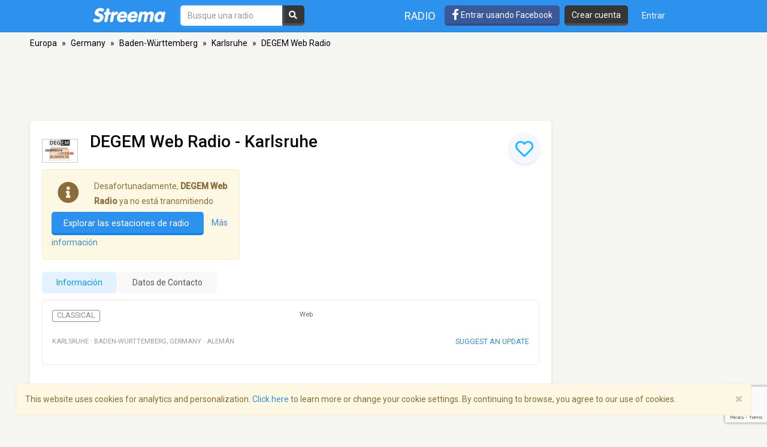

--- FILE ---
content_type: text/html; charset=utf-8
request_url: https://www.google.com/recaptcha/api2/anchor?ar=1&k=6LeCbKwfAAAAAGXbwG-wyQhhz9dxlXuTdtc_oCwI&co=aHR0cHM6Ly9lcy5zdHJlZW1hLmNvbTo0NDM.&hl=en&v=PoyoqOPhxBO7pBk68S4YbpHZ&size=invisible&anchor-ms=20000&execute-ms=30000&cb=3qaqyvlrnp7l
body_size: 48633
content:
<!DOCTYPE HTML><html dir="ltr" lang="en"><head><meta http-equiv="Content-Type" content="text/html; charset=UTF-8">
<meta http-equiv="X-UA-Compatible" content="IE=edge">
<title>reCAPTCHA</title>
<style type="text/css">
/* cyrillic-ext */
@font-face {
  font-family: 'Roboto';
  font-style: normal;
  font-weight: 400;
  font-stretch: 100%;
  src: url(//fonts.gstatic.com/s/roboto/v48/KFO7CnqEu92Fr1ME7kSn66aGLdTylUAMa3GUBHMdazTgWw.woff2) format('woff2');
  unicode-range: U+0460-052F, U+1C80-1C8A, U+20B4, U+2DE0-2DFF, U+A640-A69F, U+FE2E-FE2F;
}
/* cyrillic */
@font-face {
  font-family: 'Roboto';
  font-style: normal;
  font-weight: 400;
  font-stretch: 100%;
  src: url(//fonts.gstatic.com/s/roboto/v48/KFO7CnqEu92Fr1ME7kSn66aGLdTylUAMa3iUBHMdazTgWw.woff2) format('woff2');
  unicode-range: U+0301, U+0400-045F, U+0490-0491, U+04B0-04B1, U+2116;
}
/* greek-ext */
@font-face {
  font-family: 'Roboto';
  font-style: normal;
  font-weight: 400;
  font-stretch: 100%;
  src: url(//fonts.gstatic.com/s/roboto/v48/KFO7CnqEu92Fr1ME7kSn66aGLdTylUAMa3CUBHMdazTgWw.woff2) format('woff2');
  unicode-range: U+1F00-1FFF;
}
/* greek */
@font-face {
  font-family: 'Roboto';
  font-style: normal;
  font-weight: 400;
  font-stretch: 100%;
  src: url(//fonts.gstatic.com/s/roboto/v48/KFO7CnqEu92Fr1ME7kSn66aGLdTylUAMa3-UBHMdazTgWw.woff2) format('woff2');
  unicode-range: U+0370-0377, U+037A-037F, U+0384-038A, U+038C, U+038E-03A1, U+03A3-03FF;
}
/* math */
@font-face {
  font-family: 'Roboto';
  font-style: normal;
  font-weight: 400;
  font-stretch: 100%;
  src: url(//fonts.gstatic.com/s/roboto/v48/KFO7CnqEu92Fr1ME7kSn66aGLdTylUAMawCUBHMdazTgWw.woff2) format('woff2');
  unicode-range: U+0302-0303, U+0305, U+0307-0308, U+0310, U+0312, U+0315, U+031A, U+0326-0327, U+032C, U+032F-0330, U+0332-0333, U+0338, U+033A, U+0346, U+034D, U+0391-03A1, U+03A3-03A9, U+03B1-03C9, U+03D1, U+03D5-03D6, U+03F0-03F1, U+03F4-03F5, U+2016-2017, U+2034-2038, U+203C, U+2040, U+2043, U+2047, U+2050, U+2057, U+205F, U+2070-2071, U+2074-208E, U+2090-209C, U+20D0-20DC, U+20E1, U+20E5-20EF, U+2100-2112, U+2114-2115, U+2117-2121, U+2123-214F, U+2190, U+2192, U+2194-21AE, U+21B0-21E5, U+21F1-21F2, U+21F4-2211, U+2213-2214, U+2216-22FF, U+2308-230B, U+2310, U+2319, U+231C-2321, U+2336-237A, U+237C, U+2395, U+239B-23B7, U+23D0, U+23DC-23E1, U+2474-2475, U+25AF, U+25B3, U+25B7, U+25BD, U+25C1, U+25CA, U+25CC, U+25FB, U+266D-266F, U+27C0-27FF, U+2900-2AFF, U+2B0E-2B11, U+2B30-2B4C, U+2BFE, U+3030, U+FF5B, U+FF5D, U+1D400-1D7FF, U+1EE00-1EEFF;
}
/* symbols */
@font-face {
  font-family: 'Roboto';
  font-style: normal;
  font-weight: 400;
  font-stretch: 100%;
  src: url(//fonts.gstatic.com/s/roboto/v48/KFO7CnqEu92Fr1ME7kSn66aGLdTylUAMaxKUBHMdazTgWw.woff2) format('woff2');
  unicode-range: U+0001-000C, U+000E-001F, U+007F-009F, U+20DD-20E0, U+20E2-20E4, U+2150-218F, U+2190, U+2192, U+2194-2199, U+21AF, U+21E6-21F0, U+21F3, U+2218-2219, U+2299, U+22C4-22C6, U+2300-243F, U+2440-244A, U+2460-24FF, U+25A0-27BF, U+2800-28FF, U+2921-2922, U+2981, U+29BF, U+29EB, U+2B00-2BFF, U+4DC0-4DFF, U+FFF9-FFFB, U+10140-1018E, U+10190-1019C, U+101A0, U+101D0-101FD, U+102E0-102FB, U+10E60-10E7E, U+1D2C0-1D2D3, U+1D2E0-1D37F, U+1F000-1F0FF, U+1F100-1F1AD, U+1F1E6-1F1FF, U+1F30D-1F30F, U+1F315, U+1F31C, U+1F31E, U+1F320-1F32C, U+1F336, U+1F378, U+1F37D, U+1F382, U+1F393-1F39F, U+1F3A7-1F3A8, U+1F3AC-1F3AF, U+1F3C2, U+1F3C4-1F3C6, U+1F3CA-1F3CE, U+1F3D4-1F3E0, U+1F3ED, U+1F3F1-1F3F3, U+1F3F5-1F3F7, U+1F408, U+1F415, U+1F41F, U+1F426, U+1F43F, U+1F441-1F442, U+1F444, U+1F446-1F449, U+1F44C-1F44E, U+1F453, U+1F46A, U+1F47D, U+1F4A3, U+1F4B0, U+1F4B3, U+1F4B9, U+1F4BB, U+1F4BF, U+1F4C8-1F4CB, U+1F4D6, U+1F4DA, U+1F4DF, U+1F4E3-1F4E6, U+1F4EA-1F4ED, U+1F4F7, U+1F4F9-1F4FB, U+1F4FD-1F4FE, U+1F503, U+1F507-1F50B, U+1F50D, U+1F512-1F513, U+1F53E-1F54A, U+1F54F-1F5FA, U+1F610, U+1F650-1F67F, U+1F687, U+1F68D, U+1F691, U+1F694, U+1F698, U+1F6AD, U+1F6B2, U+1F6B9-1F6BA, U+1F6BC, U+1F6C6-1F6CF, U+1F6D3-1F6D7, U+1F6E0-1F6EA, U+1F6F0-1F6F3, U+1F6F7-1F6FC, U+1F700-1F7FF, U+1F800-1F80B, U+1F810-1F847, U+1F850-1F859, U+1F860-1F887, U+1F890-1F8AD, U+1F8B0-1F8BB, U+1F8C0-1F8C1, U+1F900-1F90B, U+1F93B, U+1F946, U+1F984, U+1F996, U+1F9E9, U+1FA00-1FA6F, U+1FA70-1FA7C, U+1FA80-1FA89, U+1FA8F-1FAC6, U+1FACE-1FADC, U+1FADF-1FAE9, U+1FAF0-1FAF8, U+1FB00-1FBFF;
}
/* vietnamese */
@font-face {
  font-family: 'Roboto';
  font-style: normal;
  font-weight: 400;
  font-stretch: 100%;
  src: url(//fonts.gstatic.com/s/roboto/v48/KFO7CnqEu92Fr1ME7kSn66aGLdTylUAMa3OUBHMdazTgWw.woff2) format('woff2');
  unicode-range: U+0102-0103, U+0110-0111, U+0128-0129, U+0168-0169, U+01A0-01A1, U+01AF-01B0, U+0300-0301, U+0303-0304, U+0308-0309, U+0323, U+0329, U+1EA0-1EF9, U+20AB;
}
/* latin-ext */
@font-face {
  font-family: 'Roboto';
  font-style: normal;
  font-weight: 400;
  font-stretch: 100%;
  src: url(//fonts.gstatic.com/s/roboto/v48/KFO7CnqEu92Fr1ME7kSn66aGLdTylUAMa3KUBHMdazTgWw.woff2) format('woff2');
  unicode-range: U+0100-02BA, U+02BD-02C5, U+02C7-02CC, U+02CE-02D7, U+02DD-02FF, U+0304, U+0308, U+0329, U+1D00-1DBF, U+1E00-1E9F, U+1EF2-1EFF, U+2020, U+20A0-20AB, U+20AD-20C0, U+2113, U+2C60-2C7F, U+A720-A7FF;
}
/* latin */
@font-face {
  font-family: 'Roboto';
  font-style: normal;
  font-weight: 400;
  font-stretch: 100%;
  src: url(//fonts.gstatic.com/s/roboto/v48/KFO7CnqEu92Fr1ME7kSn66aGLdTylUAMa3yUBHMdazQ.woff2) format('woff2');
  unicode-range: U+0000-00FF, U+0131, U+0152-0153, U+02BB-02BC, U+02C6, U+02DA, U+02DC, U+0304, U+0308, U+0329, U+2000-206F, U+20AC, U+2122, U+2191, U+2193, U+2212, U+2215, U+FEFF, U+FFFD;
}
/* cyrillic-ext */
@font-face {
  font-family: 'Roboto';
  font-style: normal;
  font-weight: 500;
  font-stretch: 100%;
  src: url(//fonts.gstatic.com/s/roboto/v48/KFO7CnqEu92Fr1ME7kSn66aGLdTylUAMa3GUBHMdazTgWw.woff2) format('woff2');
  unicode-range: U+0460-052F, U+1C80-1C8A, U+20B4, U+2DE0-2DFF, U+A640-A69F, U+FE2E-FE2F;
}
/* cyrillic */
@font-face {
  font-family: 'Roboto';
  font-style: normal;
  font-weight: 500;
  font-stretch: 100%;
  src: url(//fonts.gstatic.com/s/roboto/v48/KFO7CnqEu92Fr1ME7kSn66aGLdTylUAMa3iUBHMdazTgWw.woff2) format('woff2');
  unicode-range: U+0301, U+0400-045F, U+0490-0491, U+04B0-04B1, U+2116;
}
/* greek-ext */
@font-face {
  font-family: 'Roboto';
  font-style: normal;
  font-weight: 500;
  font-stretch: 100%;
  src: url(//fonts.gstatic.com/s/roboto/v48/KFO7CnqEu92Fr1ME7kSn66aGLdTylUAMa3CUBHMdazTgWw.woff2) format('woff2');
  unicode-range: U+1F00-1FFF;
}
/* greek */
@font-face {
  font-family: 'Roboto';
  font-style: normal;
  font-weight: 500;
  font-stretch: 100%;
  src: url(//fonts.gstatic.com/s/roboto/v48/KFO7CnqEu92Fr1ME7kSn66aGLdTylUAMa3-UBHMdazTgWw.woff2) format('woff2');
  unicode-range: U+0370-0377, U+037A-037F, U+0384-038A, U+038C, U+038E-03A1, U+03A3-03FF;
}
/* math */
@font-face {
  font-family: 'Roboto';
  font-style: normal;
  font-weight: 500;
  font-stretch: 100%;
  src: url(//fonts.gstatic.com/s/roboto/v48/KFO7CnqEu92Fr1ME7kSn66aGLdTylUAMawCUBHMdazTgWw.woff2) format('woff2');
  unicode-range: U+0302-0303, U+0305, U+0307-0308, U+0310, U+0312, U+0315, U+031A, U+0326-0327, U+032C, U+032F-0330, U+0332-0333, U+0338, U+033A, U+0346, U+034D, U+0391-03A1, U+03A3-03A9, U+03B1-03C9, U+03D1, U+03D5-03D6, U+03F0-03F1, U+03F4-03F5, U+2016-2017, U+2034-2038, U+203C, U+2040, U+2043, U+2047, U+2050, U+2057, U+205F, U+2070-2071, U+2074-208E, U+2090-209C, U+20D0-20DC, U+20E1, U+20E5-20EF, U+2100-2112, U+2114-2115, U+2117-2121, U+2123-214F, U+2190, U+2192, U+2194-21AE, U+21B0-21E5, U+21F1-21F2, U+21F4-2211, U+2213-2214, U+2216-22FF, U+2308-230B, U+2310, U+2319, U+231C-2321, U+2336-237A, U+237C, U+2395, U+239B-23B7, U+23D0, U+23DC-23E1, U+2474-2475, U+25AF, U+25B3, U+25B7, U+25BD, U+25C1, U+25CA, U+25CC, U+25FB, U+266D-266F, U+27C0-27FF, U+2900-2AFF, U+2B0E-2B11, U+2B30-2B4C, U+2BFE, U+3030, U+FF5B, U+FF5D, U+1D400-1D7FF, U+1EE00-1EEFF;
}
/* symbols */
@font-face {
  font-family: 'Roboto';
  font-style: normal;
  font-weight: 500;
  font-stretch: 100%;
  src: url(//fonts.gstatic.com/s/roboto/v48/KFO7CnqEu92Fr1ME7kSn66aGLdTylUAMaxKUBHMdazTgWw.woff2) format('woff2');
  unicode-range: U+0001-000C, U+000E-001F, U+007F-009F, U+20DD-20E0, U+20E2-20E4, U+2150-218F, U+2190, U+2192, U+2194-2199, U+21AF, U+21E6-21F0, U+21F3, U+2218-2219, U+2299, U+22C4-22C6, U+2300-243F, U+2440-244A, U+2460-24FF, U+25A0-27BF, U+2800-28FF, U+2921-2922, U+2981, U+29BF, U+29EB, U+2B00-2BFF, U+4DC0-4DFF, U+FFF9-FFFB, U+10140-1018E, U+10190-1019C, U+101A0, U+101D0-101FD, U+102E0-102FB, U+10E60-10E7E, U+1D2C0-1D2D3, U+1D2E0-1D37F, U+1F000-1F0FF, U+1F100-1F1AD, U+1F1E6-1F1FF, U+1F30D-1F30F, U+1F315, U+1F31C, U+1F31E, U+1F320-1F32C, U+1F336, U+1F378, U+1F37D, U+1F382, U+1F393-1F39F, U+1F3A7-1F3A8, U+1F3AC-1F3AF, U+1F3C2, U+1F3C4-1F3C6, U+1F3CA-1F3CE, U+1F3D4-1F3E0, U+1F3ED, U+1F3F1-1F3F3, U+1F3F5-1F3F7, U+1F408, U+1F415, U+1F41F, U+1F426, U+1F43F, U+1F441-1F442, U+1F444, U+1F446-1F449, U+1F44C-1F44E, U+1F453, U+1F46A, U+1F47D, U+1F4A3, U+1F4B0, U+1F4B3, U+1F4B9, U+1F4BB, U+1F4BF, U+1F4C8-1F4CB, U+1F4D6, U+1F4DA, U+1F4DF, U+1F4E3-1F4E6, U+1F4EA-1F4ED, U+1F4F7, U+1F4F9-1F4FB, U+1F4FD-1F4FE, U+1F503, U+1F507-1F50B, U+1F50D, U+1F512-1F513, U+1F53E-1F54A, U+1F54F-1F5FA, U+1F610, U+1F650-1F67F, U+1F687, U+1F68D, U+1F691, U+1F694, U+1F698, U+1F6AD, U+1F6B2, U+1F6B9-1F6BA, U+1F6BC, U+1F6C6-1F6CF, U+1F6D3-1F6D7, U+1F6E0-1F6EA, U+1F6F0-1F6F3, U+1F6F7-1F6FC, U+1F700-1F7FF, U+1F800-1F80B, U+1F810-1F847, U+1F850-1F859, U+1F860-1F887, U+1F890-1F8AD, U+1F8B0-1F8BB, U+1F8C0-1F8C1, U+1F900-1F90B, U+1F93B, U+1F946, U+1F984, U+1F996, U+1F9E9, U+1FA00-1FA6F, U+1FA70-1FA7C, U+1FA80-1FA89, U+1FA8F-1FAC6, U+1FACE-1FADC, U+1FADF-1FAE9, U+1FAF0-1FAF8, U+1FB00-1FBFF;
}
/* vietnamese */
@font-face {
  font-family: 'Roboto';
  font-style: normal;
  font-weight: 500;
  font-stretch: 100%;
  src: url(//fonts.gstatic.com/s/roboto/v48/KFO7CnqEu92Fr1ME7kSn66aGLdTylUAMa3OUBHMdazTgWw.woff2) format('woff2');
  unicode-range: U+0102-0103, U+0110-0111, U+0128-0129, U+0168-0169, U+01A0-01A1, U+01AF-01B0, U+0300-0301, U+0303-0304, U+0308-0309, U+0323, U+0329, U+1EA0-1EF9, U+20AB;
}
/* latin-ext */
@font-face {
  font-family: 'Roboto';
  font-style: normal;
  font-weight: 500;
  font-stretch: 100%;
  src: url(//fonts.gstatic.com/s/roboto/v48/KFO7CnqEu92Fr1ME7kSn66aGLdTylUAMa3KUBHMdazTgWw.woff2) format('woff2');
  unicode-range: U+0100-02BA, U+02BD-02C5, U+02C7-02CC, U+02CE-02D7, U+02DD-02FF, U+0304, U+0308, U+0329, U+1D00-1DBF, U+1E00-1E9F, U+1EF2-1EFF, U+2020, U+20A0-20AB, U+20AD-20C0, U+2113, U+2C60-2C7F, U+A720-A7FF;
}
/* latin */
@font-face {
  font-family: 'Roboto';
  font-style: normal;
  font-weight: 500;
  font-stretch: 100%;
  src: url(//fonts.gstatic.com/s/roboto/v48/KFO7CnqEu92Fr1ME7kSn66aGLdTylUAMa3yUBHMdazQ.woff2) format('woff2');
  unicode-range: U+0000-00FF, U+0131, U+0152-0153, U+02BB-02BC, U+02C6, U+02DA, U+02DC, U+0304, U+0308, U+0329, U+2000-206F, U+20AC, U+2122, U+2191, U+2193, U+2212, U+2215, U+FEFF, U+FFFD;
}
/* cyrillic-ext */
@font-face {
  font-family: 'Roboto';
  font-style: normal;
  font-weight: 900;
  font-stretch: 100%;
  src: url(//fonts.gstatic.com/s/roboto/v48/KFO7CnqEu92Fr1ME7kSn66aGLdTylUAMa3GUBHMdazTgWw.woff2) format('woff2');
  unicode-range: U+0460-052F, U+1C80-1C8A, U+20B4, U+2DE0-2DFF, U+A640-A69F, U+FE2E-FE2F;
}
/* cyrillic */
@font-face {
  font-family: 'Roboto';
  font-style: normal;
  font-weight: 900;
  font-stretch: 100%;
  src: url(//fonts.gstatic.com/s/roboto/v48/KFO7CnqEu92Fr1ME7kSn66aGLdTylUAMa3iUBHMdazTgWw.woff2) format('woff2');
  unicode-range: U+0301, U+0400-045F, U+0490-0491, U+04B0-04B1, U+2116;
}
/* greek-ext */
@font-face {
  font-family: 'Roboto';
  font-style: normal;
  font-weight: 900;
  font-stretch: 100%;
  src: url(//fonts.gstatic.com/s/roboto/v48/KFO7CnqEu92Fr1ME7kSn66aGLdTylUAMa3CUBHMdazTgWw.woff2) format('woff2');
  unicode-range: U+1F00-1FFF;
}
/* greek */
@font-face {
  font-family: 'Roboto';
  font-style: normal;
  font-weight: 900;
  font-stretch: 100%;
  src: url(//fonts.gstatic.com/s/roboto/v48/KFO7CnqEu92Fr1ME7kSn66aGLdTylUAMa3-UBHMdazTgWw.woff2) format('woff2');
  unicode-range: U+0370-0377, U+037A-037F, U+0384-038A, U+038C, U+038E-03A1, U+03A3-03FF;
}
/* math */
@font-face {
  font-family: 'Roboto';
  font-style: normal;
  font-weight: 900;
  font-stretch: 100%;
  src: url(//fonts.gstatic.com/s/roboto/v48/KFO7CnqEu92Fr1ME7kSn66aGLdTylUAMawCUBHMdazTgWw.woff2) format('woff2');
  unicode-range: U+0302-0303, U+0305, U+0307-0308, U+0310, U+0312, U+0315, U+031A, U+0326-0327, U+032C, U+032F-0330, U+0332-0333, U+0338, U+033A, U+0346, U+034D, U+0391-03A1, U+03A3-03A9, U+03B1-03C9, U+03D1, U+03D5-03D6, U+03F0-03F1, U+03F4-03F5, U+2016-2017, U+2034-2038, U+203C, U+2040, U+2043, U+2047, U+2050, U+2057, U+205F, U+2070-2071, U+2074-208E, U+2090-209C, U+20D0-20DC, U+20E1, U+20E5-20EF, U+2100-2112, U+2114-2115, U+2117-2121, U+2123-214F, U+2190, U+2192, U+2194-21AE, U+21B0-21E5, U+21F1-21F2, U+21F4-2211, U+2213-2214, U+2216-22FF, U+2308-230B, U+2310, U+2319, U+231C-2321, U+2336-237A, U+237C, U+2395, U+239B-23B7, U+23D0, U+23DC-23E1, U+2474-2475, U+25AF, U+25B3, U+25B7, U+25BD, U+25C1, U+25CA, U+25CC, U+25FB, U+266D-266F, U+27C0-27FF, U+2900-2AFF, U+2B0E-2B11, U+2B30-2B4C, U+2BFE, U+3030, U+FF5B, U+FF5D, U+1D400-1D7FF, U+1EE00-1EEFF;
}
/* symbols */
@font-face {
  font-family: 'Roboto';
  font-style: normal;
  font-weight: 900;
  font-stretch: 100%;
  src: url(//fonts.gstatic.com/s/roboto/v48/KFO7CnqEu92Fr1ME7kSn66aGLdTylUAMaxKUBHMdazTgWw.woff2) format('woff2');
  unicode-range: U+0001-000C, U+000E-001F, U+007F-009F, U+20DD-20E0, U+20E2-20E4, U+2150-218F, U+2190, U+2192, U+2194-2199, U+21AF, U+21E6-21F0, U+21F3, U+2218-2219, U+2299, U+22C4-22C6, U+2300-243F, U+2440-244A, U+2460-24FF, U+25A0-27BF, U+2800-28FF, U+2921-2922, U+2981, U+29BF, U+29EB, U+2B00-2BFF, U+4DC0-4DFF, U+FFF9-FFFB, U+10140-1018E, U+10190-1019C, U+101A0, U+101D0-101FD, U+102E0-102FB, U+10E60-10E7E, U+1D2C0-1D2D3, U+1D2E0-1D37F, U+1F000-1F0FF, U+1F100-1F1AD, U+1F1E6-1F1FF, U+1F30D-1F30F, U+1F315, U+1F31C, U+1F31E, U+1F320-1F32C, U+1F336, U+1F378, U+1F37D, U+1F382, U+1F393-1F39F, U+1F3A7-1F3A8, U+1F3AC-1F3AF, U+1F3C2, U+1F3C4-1F3C6, U+1F3CA-1F3CE, U+1F3D4-1F3E0, U+1F3ED, U+1F3F1-1F3F3, U+1F3F5-1F3F7, U+1F408, U+1F415, U+1F41F, U+1F426, U+1F43F, U+1F441-1F442, U+1F444, U+1F446-1F449, U+1F44C-1F44E, U+1F453, U+1F46A, U+1F47D, U+1F4A3, U+1F4B0, U+1F4B3, U+1F4B9, U+1F4BB, U+1F4BF, U+1F4C8-1F4CB, U+1F4D6, U+1F4DA, U+1F4DF, U+1F4E3-1F4E6, U+1F4EA-1F4ED, U+1F4F7, U+1F4F9-1F4FB, U+1F4FD-1F4FE, U+1F503, U+1F507-1F50B, U+1F50D, U+1F512-1F513, U+1F53E-1F54A, U+1F54F-1F5FA, U+1F610, U+1F650-1F67F, U+1F687, U+1F68D, U+1F691, U+1F694, U+1F698, U+1F6AD, U+1F6B2, U+1F6B9-1F6BA, U+1F6BC, U+1F6C6-1F6CF, U+1F6D3-1F6D7, U+1F6E0-1F6EA, U+1F6F0-1F6F3, U+1F6F7-1F6FC, U+1F700-1F7FF, U+1F800-1F80B, U+1F810-1F847, U+1F850-1F859, U+1F860-1F887, U+1F890-1F8AD, U+1F8B0-1F8BB, U+1F8C0-1F8C1, U+1F900-1F90B, U+1F93B, U+1F946, U+1F984, U+1F996, U+1F9E9, U+1FA00-1FA6F, U+1FA70-1FA7C, U+1FA80-1FA89, U+1FA8F-1FAC6, U+1FACE-1FADC, U+1FADF-1FAE9, U+1FAF0-1FAF8, U+1FB00-1FBFF;
}
/* vietnamese */
@font-face {
  font-family: 'Roboto';
  font-style: normal;
  font-weight: 900;
  font-stretch: 100%;
  src: url(//fonts.gstatic.com/s/roboto/v48/KFO7CnqEu92Fr1ME7kSn66aGLdTylUAMa3OUBHMdazTgWw.woff2) format('woff2');
  unicode-range: U+0102-0103, U+0110-0111, U+0128-0129, U+0168-0169, U+01A0-01A1, U+01AF-01B0, U+0300-0301, U+0303-0304, U+0308-0309, U+0323, U+0329, U+1EA0-1EF9, U+20AB;
}
/* latin-ext */
@font-face {
  font-family: 'Roboto';
  font-style: normal;
  font-weight: 900;
  font-stretch: 100%;
  src: url(//fonts.gstatic.com/s/roboto/v48/KFO7CnqEu92Fr1ME7kSn66aGLdTylUAMa3KUBHMdazTgWw.woff2) format('woff2');
  unicode-range: U+0100-02BA, U+02BD-02C5, U+02C7-02CC, U+02CE-02D7, U+02DD-02FF, U+0304, U+0308, U+0329, U+1D00-1DBF, U+1E00-1E9F, U+1EF2-1EFF, U+2020, U+20A0-20AB, U+20AD-20C0, U+2113, U+2C60-2C7F, U+A720-A7FF;
}
/* latin */
@font-face {
  font-family: 'Roboto';
  font-style: normal;
  font-weight: 900;
  font-stretch: 100%;
  src: url(//fonts.gstatic.com/s/roboto/v48/KFO7CnqEu92Fr1ME7kSn66aGLdTylUAMa3yUBHMdazQ.woff2) format('woff2');
  unicode-range: U+0000-00FF, U+0131, U+0152-0153, U+02BB-02BC, U+02C6, U+02DA, U+02DC, U+0304, U+0308, U+0329, U+2000-206F, U+20AC, U+2122, U+2191, U+2193, U+2212, U+2215, U+FEFF, U+FFFD;
}

</style>
<link rel="stylesheet" type="text/css" href="https://www.gstatic.com/recaptcha/releases/PoyoqOPhxBO7pBk68S4YbpHZ/styles__ltr.css">
<script nonce="i1ajqTQ37f8167BiHUUHzA" type="text/javascript">window['__recaptcha_api'] = 'https://www.google.com/recaptcha/api2/';</script>
<script type="text/javascript" src="https://www.gstatic.com/recaptcha/releases/PoyoqOPhxBO7pBk68S4YbpHZ/recaptcha__en.js" nonce="i1ajqTQ37f8167BiHUUHzA">
      
    </script></head>
<body><div id="rc-anchor-alert" class="rc-anchor-alert"></div>
<input type="hidden" id="recaptcha-token" value="[base64]">
<script type="text/javascript" nonce="i1ajqTQ37f8167BiHUUHzA">
      recaptcha.anchor.Main.init("[\x22ainput\x22,[\x22bgdata\x22,\x22\x22,\[base64]/[base64]/[base64]/ZyhXLGgpOnEoW04sMjEsbF0sVywwKSxoKSxmYWxzZSxmYWxzZSl9Y2F0Y2goayl7RygzNTgsVyk/[base64]/[base64]/[base64]/[base64]/[base64]/[base64]/[base64]/bmV3IEJbT10oRFswXSk6dz09Mj9uZXcgQltPXShEWzBdLERbMV0pOnc9PTM/bmV3IEJbT10oRFswXSxEWzFdLERbMl0pOnc9PTQ/[base64]/[base64]/[base64]/[base64]/[base64]\\u003d\x22,\[base64]\\u003d\\u003d\x22,\[base64]/[base64]/[base64]/CgsOOb03DtEUlwpN4wp5zwpQ5woAzwp8vX2zDs1HDtsOTCSoWIBDCgsKmwqk4F13CrcOrZhPCqTnDucK6M8KzG8KAGMOJw5dawrvDs1bCtgzDuBUbw6rCpcKfaRxiw6ZwesODQMOcw6J/I8OGJ096anNNwqouCwvCtjrCoMOmTF3Du8OxwqDDhsKaJx8IwrjCnMO3w7nCqVfCrS8Qbg9HPsKkC8O5McOrXMKIwoQRwpjCgcOtIsKGUB3DnQwTwq45YcKewpzDssKowo8wwpNjHm7CuUHCqDrDrWbCtR9Bwr8jHTcGGmVow7Q/RsKCwp3DgF3Ct8OTNHrDiBnCnRPCk118ck8DQSkhw55GE8KwfcO1w55VUmHCs8OZw5jDtQXCuMOaXxtBAx3Dv8Kfwqsuw6Q+wqrDknlDacKkDcKWTnfCrHoLwqLDjsO+wqQRwqdKQ8Ojw45Jw7ckwoEVdcKhw6/[base64]/DhsORAcOUwpTDhU7CpMOgw67CjMKzZkAZw6HCgsKWwo9JwoddG8KjGMOzXMKnw6tWwoDDtRLCpsOaKSLCgV3CjMKRSjDDsMOJYcOTw7zCqcO0woE0wod4S0bDgMOXDBUmwqTCoSLCiHLDqXkTFQR/[base64]/DplPDiGfCoMKBQFTCh8KfOMOgwo7CtD1HKV3DlnPCp8O3w6ohM8KRD8Opw61Rw7kMYwvCmcKjJMOacFxow7LCuwl3w717Vn/CmBN8w6xZwpF5w78lZzvDknfCjsKow4vCmMOZwrrCpRzChcO3w48Zw59+w6kKdcKnOsORQMKXbDPCtcKSw6DCiwfDq8K+w4A3wpXDtXPDqMKTwr7DkcObwoLClsOOEMKRNsO9aUYmwrI/w50wKUDCll7CqEDCocKjw7gXZcK0dWQPwqk0L8OJOCAPw4HCi8Kuw7/CnMKOw780XMO6wqPDiFzDvcOnXsO3ES3ClsO+ShfCp8Kqw6Zcwr7CtMOfwrAeHAbCvcK+SAcSw5bCuxxiw6/DtyZ3Wl0Gw6d/wpxETsO6LUrCq3rDqcOCwr3CrStKw7zDqsKtw4jCkMOIWMOHd1TChMK8wpTClcOuw4hqwpLCpx0uXmNRw6DDj8KSLCM6PsKaw5ZuXnzCg8OpO2vCrG9pwrEdwphOw6RjLisLw6fDhcKeQhHDrToIwo3ChAN9AcKYw5DClsKPw6lFw71YecOtCG/CkxTDgmk5OMK8woEow67DoAB5w4ZjacKrw5TCncKiIwzDmV1+wr3CpUFDwpBnRkjDiB7CscK0wojCpTHCiBjDmy1RUMKEwrjCv8Kxw5TCpA4Iw67DnMOSWhrCucOTw4DCl8O3Zz8wworCuSwAE0Yjw6TDrcOow4zCrEpABGbDqzDDr8KlLcKoM10iw4/Dg8K1LMKQwr1aw5hIw5vCtGbChkoMOS3DvsKOV8Kjw7YIw7nDk0jDg2kfw6TCsl7CkcOwHnAbNCxoRGjDjHl8wp7Dr0XDq8O6w7jDjDnDg8OkRsKSwoDCocOlYMOOJxPCrCx9XcOkHx7DtcOjXMKxJ8KNw4TCjMK7wrkiwrrCnmfCtjJHe1ZkVX3DigPDgcOFX8OCw4/[base64]/DiMKKQyHCvn0kw4Inw5RCDScKFFjCkMKMeELCk8K1f8K1bcKmwqNTcsOfUlgZwpLDjn7DiVwbw7wQUzZjw51WwqzDnnzDvDdnKkh2w7vDocK9wrUhwpoIb8Klwr05wq/CkMOrw77DvRbDmcKYw4nCpE0KAj/[base64]/[base64]/DtGTDuMOmwo43w7lKwrnCqsOOb8OtUjzCk8Kow7UBw69sw7l7wrgSw6B3w4NPw54Tclpdw5QsPUc/cRPCqUAbw5rDv8K5w4/CgMKwZsOALsOaw7NSwqBBKmvDjRZIMFMvw5jDlTMxw5rDj8Ktw5o4UQt4wpTDrMK1cXDCgMKWXcKcLGDDhjMKAx7DtcO0d2NFeMK/HG3Dq8OvDMKrfyLDi2gVw4zDmMOkAMOLwp/DixfCgcKbSFHDk0hlwqRmwplmw5hec8OLWFoNY2VCw4hbdS/DscOOHMOcwrPCgsOowpFGS3DDpRnDrwRaRg/[base64]/RSTCmjrDm0fCvcOZwqPDnMONTHDDk1/[base64]/wqJtDnZiaMOTw54Ow70qUzHDlF/DgMOpcBbDrsOIwqzCkTbDmCB4VRssBELCqH/Ct8KUJhcHwrvCqcKTBgJ/D8KEIQw+wo5jwopBBcOtw4nDgAwAwqMbAnrDghbDl8O/w7QFOsOxTMOPwqMLYCjDnMOTwpzDvcK9w4vCl8KdIjTCncKvO8KNwpQDYFkeFyjCg8KGw4nDm8KEwpLDvzpwGGZnbiDCpsK4bcODf8K9w73DvcOiwo5BXsOQScKSw5XDiMOlwrjCmDg5O8KXMjs8OsKtw5sCZsOZdMOew5/Dt8KYaj5rFFPDvMK/[base64]/DtmI3w6BQw7dGVMKOwpkuwr/CuVQ3WXpkwo/DjRvCj2wFw4E3wpjDssOHE8KIwq0JwqVncMOsw4BGwr4swp3DqF7CiMKrw599FyxRw4A0GQ/[base64]/Dr8K6EcOTw6Qww7vCmcK/csOOVsOKJlxiw59LNcOvwpxEw6nCr2XCmsKrN8KPwqXCt2rDmGHCu8KdTFJLwpo2KifCjHzDsjLCgMK8LgRswq3DomLClcO/w5zDlcKLAwMBb8O9wp7DnH/Do8Klcm8cwqZfwoXDm33CrSRHE8OPw5/ChMOZAETDhMKCag3DjsOQZSrCiMOjQH/CkGUrbcK4RcOLwrzCrcKCwofCv0TDmMKYwrBaW8OgwqtRwrjCkGDCjC/DhcKzBAnCvDTCt8O9NRPDn8O9w7XChkgeeMOvXzzDl8KqZcKLYMK+w7M9woUhwoHCtsOiwp3Cr8KiwpQ5wpPCusO0wr3Dj1nDux1CUzlqTwtDw64FD8K4wqlgw7vClHwTESvDkFhXwqYAwrE/wrfDnRDCuSwDw7TDrDgMwq7DjnnDsy8Dw7Rew6gkwrMYSFjDpMKgJcODw4XCksOjwoIPwrNHaQgJUDZvBw/CrRlCIcOOw6/[base64]/wr8wVhnCi0xCXiJfwoHDpcK2VcKLwr7Cqn1Pwo1TRjHCiMO4RMO/[base64]/YMOqQhvDp14qwqc/wr7CrcOqR15dw4/DusKPYl/Dk8KOw4DCgELDs8OXwrcGP8K1w6FndX/Dh8KfwrbDhDnDjwjDisOELnXChcO6RX/CusKlw5Q4wpvCoyxZwrnChHvDvinChsOPw7/Dh0wCw47DjcKlwoTDnl/Cl8Ktw6nDosOWbMKcJyhLGsOcdnFaN3k+w4Fxw4rDgD7CgHDDusO/DEDDgSvCi8OiJsK4wpHCnsOdw68Tw7fDin3ChkQNZEkew5PDijPCjsOBw7zCqcOMVMKhw6McFCFXw58KLV18LB9TAcOcEj/[base64]/EMOSCBjDncOldcKiTsOqIUfCiCzCpcKPb0slUgl3wo8/bShyw5vCnwzDpBrDiArCrBptGsObR3g9wpxSwqTDi8KLw6PCnsKfSgxVw5fDmA5zw5FMYB1bEhbCiwXCslzCvsOTwokaw5/DncORw5JRGBsOVcO+wqDCjmzCqkTCvcOEZMObw5TCtyfCmcOkAsOUw4k6FEEGbcOYwrZwBVXCqsOkIsK5wp/ConIuAXzDtSY6wqkZw5nDhTPCqmYywozDl8Okw6gawoHCtWk/BsOtdE83wqFlFcKkezXChcK+YhXCp2Axwo9BcMKkIMOPw7hIacKmcgzDmkh5wr8Swq9eXjoIcMKkaMOawr0Le8KIbcOPZx8Jw67Di1jDo8KUwosKClwHYD8dw7/DqMOaw6LCtsOLUmrDnlVPeMOJw5UDeMKaw7bChwdzw7LCisK/[base64]/DpsKZwpZvw7Nfwo3DhiBrDcKjwr/Cs8OWw4fDlVrCt8KXG3Ikw6ETPMKkw4VxKgjDjGfCogshw7/DpnvDmHjCs8OdScOawpoCwo7DlnvDo2XDh8KPeQzCucOJAMKBw4nDui50BEzDvcOPRU7Dvm9Mw7vDrcKVUGLDl8Olwpg1woA8FsKHAcKSf0/CpnPCpwUJw4d4SXPChMK9w5bChMOLw5TDmsOdw40FwqNiworCqMKwwrfCucOdwqctw6PCtx3CjlJZwonCqcKdw4jDr8KswpjDssKXGHTCmcK5YRIxKcKuDMKtAg/[base64]/w7JNeMOewokXwo59fcKAExdgwr3DjMK2FsO5w6B1bznCvyDCkkPCoHkCBjTCr0bCmcKXTWFbw4liwrHDmEM3ZmRcF8K8DQfClcOSYsOMwqlBR8Kow7o1w7/DjsOtw44ZwpYxw40cY8K4wr0uIGbDlCZAwqI7w63CisO0EDkWVMOgPyvCknLCviFGTzcFwrxgwpjDgCjDqjXCk3BFwovCuE/DtkBjwo8gwrPClSvDksKVwqoXD1cXH8KCw4rCgsOqw4LDiMO+wrHCvWcBL8OHwrl4w5HDssOpDUNAw77Dj0oQTcKOw5DCgcOBHMOTwqYZAcOzIsO0c3lSwpcOPMOYw7LDiSXCnMOIehYFQSw7w47DgDJ9woPCrAZoXMOnwqUlVMKWw5/DtkbDtsOSwqPDjw9/[base64]/CtsK9NcOrIMK3a1/Cgz0OU8Opw53Du8O2wp7DgcK2w6BzwqN6w6fDiMK+ZsKHwpHCmUXCv8KGf1vDhsO6wqMbBSPCvsK4AsOrGMOdw5PCpsKhfQXCjA3Co8OFw5I0w4puw5tgW3gmJipxwpvCkj7DpwV5RRVPw5M1dA44GcOkOXoKwrIqDCs/wqY3UMKEc8KKeA3DiHvDt8Kww6jDrxfCs8O1YA80HzrDjcK9w7vCscK/B8OyfMOKw5DCqB7DvcKnDFDCoMKbAsOywqzDqsOTTATCmSvDunLDh8OdRMOWRcORWMOIwrAqCMK0wr7CgsO/[base64]/[base64]/[base64]/[base64]/DpMK1woPCpzvClzbCtMK5wr/ClsOeQMO8wrHCgsOXSlfCnUvDmw/DrMOawoBgwp/DvQwMw51MwpBaSMOfwqHDtTbCpMKpYsOdJDdDEsKJEyfCt8OmKBZKAcKkKMKfw61IwoLCkQ95RsOawqwWVSfDrsO8w6/DmcK6wqJew4XCt3kbYMKfw6h3XBzDtsK1TsKSwp7Dg8OgYMOPYMKTwrYUVlMuwrHDghsMRsONwq/CsD04bcKpwr5OwqoFDBA8wrVuEjUNw6dJwpU/[base64]/wopzwpHDpMKowppNwqnCr8OqGxlONMKbLcOEFsKtwrfCtHzCggXCkgoowrHCt2zDmEoQTcKNw63CvcK9w6bCqMOyw4LCp8OldMKPwo3DqXjDonDDmsKIU8KhFcKRJxJJwqbDkHXDgMO4F8O/QsKcOycFYMONAMOPRgzClyZAQMKQw5vDr8Orw6HCl0Yuw4d2w4EPw50Mwr3CrjTDvBsVw5nDoiTCg8KgfCx9w7NAw51EwokcG8Ozw69oL8Oow7TCrsO+B8KUbxUAw57DkMKXeC91A3TChMKyw5zChi3Duh/CvcK+ITXDksKRw7nCqQlFeMO2wqwbYVg/WcK0wrTDpRPDhXc6wpZ/PcKEaCBKw7jDmcKVEiY4SwzCtcKfEyHCoxTCqsKnNcOUZ20WwoB0ZMOfwq3CnQg9OsO0AsO3bnPCscOmwoxWw4rDjibDgcKHwqYfRSAEw77DqsKfwo9Uw7hrEMOsTShPwoPDoMKeIB/[base64]/DrsOYw5nDiMKcZsOrbgAhBsOSElwaOsKxw5zDvCzCjcOWwr/Cj8OiMTnCszUpXsOmKjzCmMOhNsOMQGXCmcOjWsODHMKLwr3DuzVew7cdwqDDucKiwrpIYDXDvMOww4MrFg9Pw5l2I8O1MhXDgcOKT1tSw7XCoVNOGcODYm/[base64]/DkQgSB2rDmQQCwqYSwod3wpfCv33CsMOewp/[base64]/CksOSwr4uBMKbwrvCvcKZLGzDi8KfdgdQw7JJAEHCs8O+VsKiwqjDocO5w6zDhgR1wpjCl8K6w7Udw7bCi2XCnsOswq3DncK/woNKRiDCsnQvf8OwBcKjRcOSMMOvSMOQw59FUSfDk8KEScO1agBSC8OVw4YWw7DCocKvwpsDw5TDt8K5w67Dl1V6UyEXb21bWDvCg8Odw4fCgMO1ayx/MxjCi8KQfmpVw7lcRH8Yw4wnSDdZLsKew6fCkSM2MsOKT8ObWcKCw70Cw4/DghV9wpnDicO7ZMKQOsK6OMOCwr8CQyXCq2bChsKKB8O+Ez7DsWMAKyVcwrQgw7XDl8K+w65MW8ONwr1cw57CmDtmwq/[base64]/DusOpWkHChcKswp1dw5nDhgElwqtSMsO/wpLCnMO4AsK2F2zChBtPDEnDk8K1UmLDl0nDlcKcwo3DkcOxw4QhQBvCj0/CvAMfwrl/EsKMVsKwWFvDn8Onw58dwrRqKUPDtmjDvsK5BSo1PRopd0jCpMKjw5MXw4jCjsOOwpsEIXpwOUNLZcO7FMOqw7tbT8KJw482wqBqw6fDpw7Cpw/CpsO6GnsEw4TDsgsNw7LCg8KWw7hIw79/EcKQwqZtKsOCw6AWw7bDjcOQWsKyw5DDhsKMasOMD8KNecOCGwnDpSDDtjtFw7/Clz92L3jDp8OmdsOtwo9PwrQCMsODw7rDqsO8TV3CuCVRwqjDtHPDsmIpwqR2w5PCuXIqSyogw5HDtGVXwqDDt8O5w7kcwo4Lw4jDh8K3aw8CDQ3Cmn51WcOjEMOycWTCq8O/X3Eiw7LDkMOdw5XCmnzDvcKlS10ewqFZwoXCrmjDrMO5w7vCgsKnwqXDvMKbwpx3d8K2PnYlwrMcTXZJw7g0wqzChMOnw6lxK8KTa8ORKMKeHQ3CqXHDjTsBw4PCs8OhTgI/UE7DhDUyCx7CjcKKZ2HDsnbDkyfDpSlcw7A9ajXCu8KyZ8Kmw5TCqcKyw6LCjVZ/[base64]/ChAzDhwfCvwcBNMK2YgbDjlhrXMO7JsOEHsK3w7nDtMK2cWYjw6fDk8OMw7UjAzRLVjLCrhpAwqPDn8KrYiHCuCBZShLDmQ3CncKwPwI/MXjDuxlCw6EEwpzCpMO1wpfDpErDuMKYDMOhw7nClQN+woDCqG3Dh284SwnDggtswqsuEMOrw4Mpw5pgwoYaw5Qjw7htEMK8wr8xw6vDoh0TSS/Cs8K+b8OhBcOrwpQAHcOXazTDpXUJwq3CinHDqRtGwoNowrgNXUZqURrDgGnDncOwLcKdWx3DncOFw4NHRWN2w5jCg8KUfCbDjkRNw7DDocOFwqbCgMKHGsKvUxkkYlNxw48JwrxvwpMrwqLCtD/DpF/CpVUvw53Ckgwtw65sMHcCw4bDiW3DvsK+UDZPPBXDvzLCucO3FlDCgMKiw4NIK0EYwr49CMO0LMK1w5Bzw7QTF8Oad8KZw4pGwqvCjhTCncKswqp3SMKTw5ANeFHCoi9lfMOzC8O4JsOoAsKBbVLCsj3DtxDClT/[base64]/CkC1+XiMSIG3DpQ95wqgdehg2UxwewogJw6jDsjl8esOzainCkgbCln/DgcK0Q8KHw6NnezY5wpA2eQ5mUMKnCF4NwovCth08w601FsKOMDANMsONw7jDl8OtwpLDg8Ogd8OXwolZHcKaw5XCpMK3wprDh2c2WAfDt1QhwpzCiE7DqS10wpsuKMOnwo7DnsObw7nCtsOSF0/DmywjwrrCqcOiKsOzw4Edw63Cn1jDgyXDmEbCj1xgacOTUQ3Dqix1w5LDk30/wqg8w4QvAnXDtcOeN8K3UsKsV8ORR8KpYsObXjNZNcKOU8OlSEVUw4XCnibCoEzCrDzCoE/DmUFGw7YpPMOXV2QDwoLDrwZ/D1rCgHIeworDrEnDosK1w4DCpWYrw6XCvQ4zwqnDvcOuwqTDhsOsMXfCsMKyMBsNwqB3wqcYw77Clh7CrgHCml1wYcO4w44rKcOQwq4UDgXDjsOIFSxABsK+w4vDnCPCvAsBKmgswpbCj8OYe8Olw79owotrwq4Ew6Q/b8Kaw6DCscOVBi/CvcODwqjDh8OUaWfDrcOXwp/CoRfDl1zDo8O8GxUlRsOIwpFGw47DjGvDn8OfL8KRXwbDsCHDq8KABsOoLGEOw6AQUMOKwo8BBcOzCR44w4HCvcOxwrtXw7cSNnnCuw1/wr/DgMOAw7PDs8KHw74ALh/CkMOZME0FwpXDrcOFLBktBcOewrnCgRLDsMOlW0sFwrbCtMKRNcOzVE3CjMOAw4HChMK8w6XCu1ZNw7x0dBpIw71neWUWA1/DpcOrFWPCjW/Co2jDlcOJKEHChsKGEjHCgTXCp09BLsOjw7HCqXLDlVwkOWLCtGXDucKgwrY9GGYmc8KLcMKJwojCpMOrIBfCgDTDnMOzD8OywrvDvsK8VkjDuX/DrQFfw6bCjcOfBcK0Xyp9cU7Du8KhfsOycsKeEVXCi8KNEMKfbh3DkgHDg8OPEMOnwqhfw53ClcO5wrfDtCg7YnHCt1ZqwoDCtMKgR8KBwqbDlQzCpcKgwrzDosKnB3jDksODLhdgw45sWCXCjsO/w6DDqMOwCl5+w5Euw5nDn29Tw4A0KnTCoApcw6vCg3vDnRnCpcKIQyDDvcOEwr3Dm8KRw7N0ZC8Iw4oKFsOzZcOsB1/CmMOnwqfCs8OUJcOKwqYvPsOEwpnDu8Oqw7RgEMKBU8KATznDusOOw7sCwq9AwonDr3zCkcOkw4vCmQrDo8KDwo/DuMK5HsObVVhuw53CnAwAScKRw5XDo8Kew6nCisKpUcKqw7fDtMKXJcOAwrzDjcKXwrPDs3A9GWMww5/CoUbCoScmw6g4bxNlwoItU8O3w68Fwo7DjsKHBcKmHHZfOCfCq8OKCjxoTcKMwoxvJsOcw6nDiXo3XcK+O8O1w5rCjgHDhMOFwo5lC8Ovw5DDogBRwq3CtcOkwpsTHmF0V8OafyzDglYtwp4Aw7XCrgLCry/Dh8Kkw6EhwrLDmGrCpMK0w5PClzDDncKabMOww4cMXnLDsMK0TCEwwqZmw5TCscKkw4rDk8ONQ8OgwrReZgTDpMOwCcKnY8KqKMO1wrrCgTDCgsKfw4/CjQ19OmcYw7NQZSLCoMKOVl1FGy5Gw49Vw57CicOyPwrCn8OzIWfDpMODw63ChlrCqMKVU8KFbMKuwrJOwpUyw7zDtT/[base64]/Ds1Q6NMK0wognwoJ3N8KrwotKc8KEw7vDg1x8IxvDhg0UT31Ww6XCun/Cg8KRw7bDum9xOsKBexvCkVfDixHDogfDvA/DksKhw7fCgClzwohRDsOYwqrChkDDmcOGSsOuw4nDlQABTmLDjMO/wrXDsUcoLE3DkcKleMKiw79ewp3DqsKhd1HCiiTDmBbCocOjwrTDkHRRfMOyI8OWMcKTwqp+wrzCmU3Dq8OPw6t5DcKrPMOeZsK1WsOhw79+w5Apwrd1UsK/wqvClMOdwopWwojDgcKmw5R3wpdBwrV8w4rDlG1Hw44Aw4HDscKuwoDCnBrCrF/ChyDChx/CtsOswq3DkcKHwrZHODAWKGBKfFLCqwbDg8O0w43Dk8Kma8Kww69CbSPCnGUESQPDrwlLRMOeEsK1PAzCiCfDhSzCmynDjkbCnsKMOiNLwq7DtsOLLDzCsMKzScO7wqtTwoLDhMOSwpXCo8O6w5XDj8ObS8OIeF/CrcK8SVZOw77DhS3CoMKbJMKAwrpzwojCo8Onw6gCwpDDlXU1B8Kaw74zEwInV0tMejQ+B8Oiw5lGKAzDr1jDri4mQU3CosOQw79ZYlZkwqA9ZGYmHw9gwr9aw544w5MCwrDCuhzClRLCnjvCnhDDkGdjCzg7fH/CuAlfB8O3wpXCtlTChsKrU8OyOcOaw57DncKCMcOOw4FmwprDqTLCucKATj0MDicKwrYuICIRw4Udw6VnGMKlJcOAwrJlF0LClwvDlmLCusKVwpNHJwxnw5bCtsKAMMOSNMKPwrDCncKHeQtYM3PCuELCjsKzasKZX8OrKHzCrsKDZMOdVMKLJ8Ovw7/CiQfDhkdJQsObwrLDiDfDszkcwovDscO8wqjCkMKaKVbCv8KxwqIIw7DCnMO9w77DrGvDvsKYwrjDpjPCp8KfwqjDoFTDosKYaQ/[base64]/Dg8Opw4fDo8KGNQrChlYGNx3DgFrDocKfeHLDlEt/[base64]/Dg0Yow5dUwqrCrmI2w53DqsKtw7TCrTtzHDlYNsOsV8KUTsORb8K2dQ5rwqRTw4ttwrhfcEzDux99JsKCO8OAw5UQw7bDnsKWSnTDoEECw5U0wqLCuHAPwqF9wqhBKkzDk1t3LUVWw47ChsOqPMKWHGrDnsOcwp5mw6TDm8OwIcK6woF/w7sXJWM1wo9NNkzCoHHCkjXDkm7DiCHDgFZGwqDCpDXCqcODwo/CpCbCtMKkdUJUw6Atw4d9wrrDvMOZb3Rnw4E/wq5iUMKrBsOxBsOfAjNBDcOqABPCkcKKbcOxV0J9wrfDjMOZw73DkcKaRGsiw5AyJjvDrxnCq8OzDsOpw7LDsQ/CgsOQw6tFw6ERwpNDwrpuw4zCvBc9w60uazJQwoTDq8Ksw5vCgcKjwrjDs8Oew4EDHEl/asKxw5Y/[base64]/Ct03DlMOvbSrDlgPChcOKC1BAw688w6bDs8OJw599HSLCmsOFGENZIkE/N8KvwrVQw7ptLj5Bw7JSwprCqMKRw5jDjMO5w6toccKlw6tfw7fDvsOnw6xnYcOXQi3DsMOmwpVBbsKxw7bCmcKeXcK/w6ZQw5xdw69HwrbDqsKtw4M6w6jCpHHCjUYIw4jDhk/[base64]/[base64]/[base64]/[base64]/VsKawovDtSjCkCjDicOVw7DDk0FORxNzwqnDp0Uyw7XCnQ7CvVTCln4GwqdGc8Kfw7ggwpF8w4UlWMKBw4fCmcKMw6B4VFzDvsO+OxUuKsKpccO4BC/Dq8O3KcKqBAx/ccOUbWHCmcOUw77Cg8OoIA7DpcO1wojDtMK6PlUdwqbCvQ/CsXI/w40PI8Kow5MRwr4KUMKwwrHCmkzCoRc4wpvCj8KAEiDDpcOTw44iCsKxA2zCkm/CtsONw4fDlWvCpsOPc1fDgzrDgDtUXsKwwr0jw4wyw501wqVZw6s5QWI3MH4QKMK9w7rCiMOuZlDClEjCs8OUw6cswpfCucKlCDXCn34MZMODOMKbHjXDrXlwZcOQdzHDrUrDumE+wox5dW/DjzAiw5QJRWPDlFPDtMKMbirDvxbDnjfDm8OlFW0MKEYQwoZzwq4Twp99Og14w6vChsOmw6XDhBg9wr4iwrXDlMO1w4wEw53DlMONUU0GwpR5YjJAwofCkmw1NsOcw7fChXRVf3/CoE53w5fCtUJrw5TClsOze3FkWB7DihjCkggRegJBw7ZSwrcIKcO9w6TCocKpF1ULwoh4DEnCn8OuwqJvwqlWwojDmlXCjsKkDEHCtjF3c8OIcQPCgQccZMKvw5FMKXJEZsO1w7xiGsKeN8ONJmBBJlDDvMOeOMOzNFvCvsO+GXLCsV7CuxAmwr/[base64]/[base64]/Cr8O2w6bCrE3DuD/[base64]/CvgPCjEXDli3CkMKgwpPChTnDlMO5wp3CjzrDv8O6woPCgysDwpIjw4k9wpQPWmgVRcKpw6wxwrHDmsOgwqzCtsKgShzCtsKfWjwnWcOuV8OZdcKFw4YeMsKLwooxKRfDosKMwo7CtGFewqzDgi/DoijCuDBTDGlqwqDCnAnCncKIf8Ofwo8DP8KkNMOgwp7CrVB/[base64]/DqcOew5FEw6TCqQU9woE7YcKGw5/DkcKpdMK6cnHDr8KHw7bDlx5+T0I1wpVnOcK/BcKWdQzCkcKJw4/DscO9BsO+LlsVFGRcwqnCmywGw53DiUbCmU8RwqvCn8Ouw5/DiS/Dg8KxI1YUP8O1w73Ckkdew7zDocOewr7Cr8KQPh3DkTpuLHgfXjPCnVbDky3CiUMewo9Mw77DhMK7Gxsvw47CmMOdwqYkBV/DrsK5UcOMWMO9B8KawrB6CHACw5BVwrPDv0/DusOaU8KKw6DDh8KVw5HDlz4jZF1qw5pZP8OPw6ouJgTDij3CrMKvw7fDscKgw5XCscKVMHfDhcK5wqDDln7CusOFIFjChMO7w6/[base64]/ClUzDmMKMJsODRGhtV3kNwqjCjQ0Yw6DDusKDe8OIwpnDuVVpwrtMd8Kxw7VcPGsTXRbCoyfDh2VRH8Olw7RqEMO/wowFBS3CuXZWw4bCoMKCe8KBWcKNdsOPwojClsO+w5YRwoATZcOpRRfDpnxqw7/[base64]/CisOtOBbCqW/CqcOCwq5ewrxOw6UaHSTCsRLCtcKpw7FTwogiaVUmw6sSIcK+XsO3YcOYwqFuw5zDoQo+w4/[base64]/CvcONQcOWwq3DigDDnATCnCPCiCdkS8KFw7gBwodMw4ouwoIdwpTCgz3DkkVMPgNsEjfDm8OWd8OMZm3CisKsw6pMAgQ4OMO2wpQBUUsxwrsNGsKpwoFHMg3CpWLCoMK4w4NWQ8K7b8OXwoDCtMOfwpAlGsOccMOnecOFw4kkbcKJAzkHS8K+Lk/ClMOuw6d1TsOWMBDCgMOSw4LDrMOQwpliVxMlMydawofCsVsRw4wzXGXDoi/DjMKrGMO+w5jCqjR/[base64]/bMOobMKQJgHCoAnDl3VFwqE3VDd3wpDDuMKQw5jDlsKyYivDuxhMw65Uw4NPVcOaV0XCrmktacKpBcKcw6/DnsKrV3VWO8OcKWMkw5PCs3s2OGRMZEBRaxcxdMOhZ8KIwq4AbcOOCcOaI8KtAcOzAsODPsKRbsOdw7NUwq0YSMO8wp5CUlEdGkRYJsKafm1ODlBwwp3Dl8Ojw6xQw454w6sVwol3Lih/[base64]/[base64]/[base64]/DhCXCvkjDvUXCrcOXw5bDjSDCszwxScKKw7XCpADCqBrDsB0MwrMwwoHDg8OJwpPDi2JxXMOCwrTCgsKvW8O7wq/DmMKmw7HCigpZw4ZhwoBNw5cBwp3Clh0zw6JfHnbDosOoL2rDv17DtcO6NsOsw7EAw58ACcK3wpnDmsOYVFPDrQdpFR/ClkVXw6EEwp3DhFZ+KEbCr35hKMOyRU1/w7luTRJKwprCkcKJABA/wrtIwqcRw6IOCsK0XsOZw7/Dn8K0wpLCq8Kgw7QSwr7CiDtiwp/CqC3DqMKBCz/CqlbCr8ODPMK8NQwaw4sLw6pWJ3LCrj1owppOw6x0AWwtT8OhH8OmScKaOcORw4lHw7HCncOJI2XCrQhiwo5eIsO8wpPDtGM4ZXPDnETDjWxEwq/CgxUsasO3Bx3Ch2PCiGpSbRHDjcOMw4B/SMKzK8KOw5dhwqM3wpMjTE9swqPDgMKZwobCm2RvwpnDqkMiZwc4C8KPwovDuGHCqSZvwrPDqxoQWFomIsOkFm3ChcKNwpHDhcK1Rl/[base64]/a2gbBToJwrfCi1PDnxvChMOTw7wgw7gQw4jDm8KLw6VvTcKKwqvDvsOIRArCqGrDrcKfw6QtwoYiw7EdLz3CjkBUwr4QX13CkMOuBMOSfkLCtkYQA8OJwpUdWGYOP8OEw4nChQsRwpDDncKkw5bDn8KJN1hYb8K8w7rCo8OBcgrCocOHwrDCuwfCoMO0wr/ChsKLwpAPMyzCksKXQMO0cjbCvsODwr/CrDZ8w4bDjQ8TwojCpl8Swq/[base64]/ZHkaFmXCgsO/[base64]/CvgPCpnsQw4fDom57wrPDtQxsw5TCqBpUw5TCgXgcwqQBwoQ0w7w/wo5sw4YvcsKywrbDgRbCj8KhLsOXesODwozDkgxZSXI1HcKkwpfDncOsOcOVw6Rmwq9CLQZMw5nDgHAxw6jCiwFMw7PCqGBow5oTwq/Dhhh9wroHw63CtcOdcHHCig1RZsOgcMKUwofCksOTZh0KPcO8w6XDnxLDi8KWw5HDvcOrZcK0Sw0BYQAbw4bCqFttw4fCmcKmwqB5wr0xwpfCtAXCr8OARMKNwo9Mdxg4D8KvwrQnw6TDt8KgwoBaUcKSNcOgGXfDgsKJwq/CgDfCp8OOI8OXYcKDU21zJywdwpoNw5dIw5XCpi3ClQJ1AsOYZ2vDpnVTBsOrw43Dhxsww7LCljFbaXDDg23DvDxgw5ZDK8KbdDZYwpRYJE90w7/[base64]/CoH92XVUgworCkxBJw7JmdE7DpjHCknk9A8KKwpHDgsK3w4c0AlrDtcO2wo7Ci8OpUsO9ZMOtV8Kcw47DtnbDiRbDicOlM8KuMyPCsQVPNsOmw6hgOMOIw7NtBsKww45YwoVXCcKvw7DDvsKCTDsGw5LDs8KMGx/[base64]/CocKVSF5fwpzCvw5WOCDDs8OIBsODw5nDpMKmwrh4w7DCjMOvw6DCkcOKXVfChwgsw6HCg3jDsUvDlMKswqIPdcK/CcOAOnzDhxEVw6HCpcKmwpB5w73Dj8Kyw47Dtn4xKsOXwp/CisK6w49Jd8ONcVXDlcOFAyPDi8KIX8Kkd0p6fFtww4t6f1pbasONWsKtw7TCjMOaw4IHacKdVMKjSA8MD8OXw47CqgbClV7CmE/CgkwwFsKAcMOww455w5J6wrhNDnrCksO/T1TDhcKAeMO9w4VLw6I+HMKww5nDrcKMwozCjVLDlMKywp3DosKTVFDDq0ZoesKQw4rDrMKHw4NsUjYRGTDCj3ZIwqnChWwxw7PCh8Kyw5nCgsOZw7XCh3/Ds8O4w7bDt27CsFjCicKMFC5EwqF6R0/CpsO9w5HDrnPDgX3DmMOgISZvwog6w6Ubew4Me3QLfntgVsK0HcKtV8KRwrDDo3LDg8OOw68HdyRzJn/CqkA9w4XCg8Kww7rCpltWwqbDjw5dw6TChg50w54gRMObwrY3HMK4w68oZwYRw5nDnE90Q0dzY8K2w4BBEwEwEcOCEhDDnMO2E3PCrsOYFMOrYgPDncOTw5olKMK7w401wp3DgFxPw5jClUDCmU/DjMKOw7XCoAhAU8OFw5sKcx3CqMKwD0oCw40RJsOaTDxqHcORwqtQd8K6w6nDkVfCkcKAwoMXw6B5KMKEw44laVI7Xz1+w7AyYSvDkWNBw7TDtcKUcEgracKbK8KLODFtwo/CiU99ZTdyFcKkwqbDqhMqwrR/w4tlHBTDrVbCrMKBP8KgwoLDhcOawpnDgMOOCx/Cr8KvTg3CmMOJwo96wozDnMKfw5h/asODwoRAwpEIwprDk2MBw4lmTMONwo0PNsOjw7LDssOTw4gWw7vDpcONe8OHw7Z8wovDpjYPGMKDwpAPw6LCs2DCgmnDthdIwrRNMk/[base64]/eRbCscO6SwTChXR1YsKIwrzChsOwwp7DvcOHwrIvwovDk8K9woxUw57DvsOtw57ClsOQQzAXw4rCjMOzw6nCmyRVFDlvw53DrcOOHFfDhH7DucOqbXHCuMOBTMKQwqHDpcOzw63CgMKxwqFHw5UEwoNzwp/DnRfCpjPCsGzDncOKw63DiSomwphhdMOgP8OJR8KpwpvDgsKsKsKmwqNRaHh2ecOgbcOEwqlYwrBrc8Omw6Ivc3Zvw6psBcO2wpkIwobDmAVSPzjDp8O2w7LCmMO4JW3CncO0wpElwqc2w6RGZcOOUmtBIMKRNsKlL8O2cA/CvEtiw5XDuQtSw4VDwpxZw5zCnEV7OMO1wr7Dnwglw5zCgnLDicKyECzDksOtK3Z8c0MEIsKww6TDsG3CpsKww5jDin/Dg8KwUSzDmFNpwqJlw6tWwoHCnsKLw5wLHsKTQBbCmhTDuhbChwbDiFMpw7HCicKIJ3Imw6wGacOwwo0pWMKpS3lyb8OxKcODXcOzwp3Cm2HCq1ITBsO0OA/CgcKAwoDDp2BnwrV6D8O5JsOJw7zDgRxRw6LDoXBowrTCqcK6w7DDmsO/wrHDn2PDijIFw6fCnRXCu8K/Nlovw67DhMKNBlrCvMKDw4EAUR/CvnHCsMK5wqfCkhA7wrXCrx/CpsONw48Lwp8Aw67DqxAmMsO5w7XDi1wOSMOaScOyejLDpsKtFW7Cl8KBw74XwpwOJjrCj8OvwrYncMOgwq4DesONVsO3D8OoJgtTw58Ew4Bhw5vDjG7CqRLCuMOkw4/CocKjasOTw67CoQzCjcOHQ8KHY04tDhsaJ8KGw53CgQwkw47CoErDqifChQtXwp/DlsKaw6VEa2pzw47CqgLDmsKdBx8Vw41ePMK6w70Aw7F0w7rDsBLDhRNkwoY7wrkiwpbDo8KTwpzCksKjw5smMsOTw4/CmznCmsKRVFnCnijCtMO6QF7CkMKpYk/CjMOpw44OCSdHworDqGsFTMOtU8O+w5nCnznCscKWc8Oiwo3DtFR4CyvCuB/CosKjwr1ewrrCqMKywrjDlxTDk8KCw5DCtyR0wpDDpQzCkMKSDylOHD7ClcKIYyjDvsKLwqAPw4TCjGIkw45zwrHCkj/DocOhw4zCkMKWBcObKsKwdsO2NcOGw55xS8Ksw6bDuVQ4dMO4LsOefcOzDsKQBT/CrMKpwp0rXwHChxbDlMOPw73CozgKw79WwqjDnRTCr0hawpzDj8Kbw6jCmm1Lw7UFMsKCKcKJwroKUMOWEBUAw7HCiVvCicKdwqshcMK/J3pnwoAKwpJVHjfDkiNPw6w3wpcVw7XCgC7CvypXworDuR8gUijCsH5TwrbCqEXDp3HDjsKIQ04tw67CnybDrh/Dr8O6w6vCrMOFw4cpw50BKHjDnjlrw7PCrMKyAsOQwq7CgsKEwogNAMO2DcKnwqkYw4YkV0UYTg3ClMOsw5fDuBvCoUXDqUbDvjM/Gn0hb0XClcKaaE4Iw6XCpsKAwpZwOcO3woB8ZBPCnmYCw5fDg8OPw5vDhHkYYB3CrENgwqsjMcOdwpPCpynDnsOew4FdwqYew4dRw48MwpvDtsOhwr/CgsOCI8Ksw6dKw4/CngYid8OhLsKVw7nDpsKFwo/DhsKHSMKDw6/CrQsUwqJFw5FzUCnDn2TDrAVocBkIw7V/YsOyPMKtw7doH8KBKMOdQFA\\u003d\x22],null,[\x22conf\x22,null,\x226LeCbKwfAAAAAGXbwG-wyQhhz9dxlXuTdtc_oCwI\x22,0,null,null,null,0,[21,125,63,73,95,87,41,43,42,83,102,105,109,121],[1017145,217],0,null,null,null,null,0,null,0,null,700,1,null,0,\[base64]/76lBhnEnQkZnOKMAhnM8xEZ\x22,0,0,null,null,1,null,0,1,null,null,null,0],\x22https://es.streema.com:443\x22,null,[3,1,1],null,null,null,1,3600,[\x22https://www.google.com/intl/en/policies/privacy/\x22,\x22https://www.google.com/intl/en/policies/terms/\x22],\x22tO+ICyOvshcNfunQ1EEqsAMO/gCd8HY//4xLF87YCdA\\u003d\x22,1,0,null,1,1769436767172,0,0,[140,148,145],null,[24],\x22RC-hJP1KRSTGdVPkg\x22,null,null,null,null,null,\x220dAFcWeA76o49jpY9c74Hd6hTlHTIVIBr_f8UkAyBrMmLydgDF6qS1iF8JpRf6ikYt9KcSo0Sl__IlOksI1KKVkN-KkXLel3-7lw\x22,1769519567165]");
    </script></body></html>

--- FILE ---
content_type: text/html; charset=utf-8
request_url: https://www.google.com/recaptcha/api2/aframe
body_size: -250
content:
<!DOCTYPE HTML><html><head><meta http-equiv="content-type" content="text/html; charset=UTF-8"></head><body><script nonce="z5JVsZmFMjmp1sEucrkDWA">/** Anti-fraud and anti-abuse applications only. See google.com/recaptcha */ try{var clients={'sodar':'https://pagead2.googlesyndication.com/pagead/sodar?'};window.addEventListener("message",function(a){try{if(a.source===window.parent){var b=JSON.parse(a.data);var c=clients[b['id']];if(c){var d=document.createElement('img');d.src=c+b['params']+'&rc='+(localStorage.getItem("rc::a")?sessionStorage.getItem("rc::b"):"");window.document.body.appendChild(d);sessionStorage.setItem("rc::e",parseInt(sessionStorage.getItem("rc::e")||0)+1);localStorage.setItem("rc::h",'1769433169421');}}}catch(b){}});window.parent.postMessage("_grecaptcha_ready", "*");}catch(b){}</script></body></html>

--- FILE ---
content_type: application/javascript; charset=utf-8
request_url: https://fundingchoicesmessages.google.com/f/AGSKWxVJAVCQFVU8ipRtBfdwS650hsUuxCPxkC4RHjgseJ587QAC4jSh2bD-a4WY9vmYlwtKkD8k9LeL6iJg43bldM6lJjbSuqn2e9hPfrJhF2m0REMizH33FBGJ8Su4U84xY0ZpAZy2DiVCIwUz1tfppTA7zCor0w2cL3CDIzHPdFk9XgbOKeilZcInxAeW/_/adv.jsp_promo_ad/_textads./googleAdTaggingSubSec._ad_server.
body_size: -1288
content:
window['3381e160-d7c4-4a17-b48e-8e92b7317e2c'] = true;